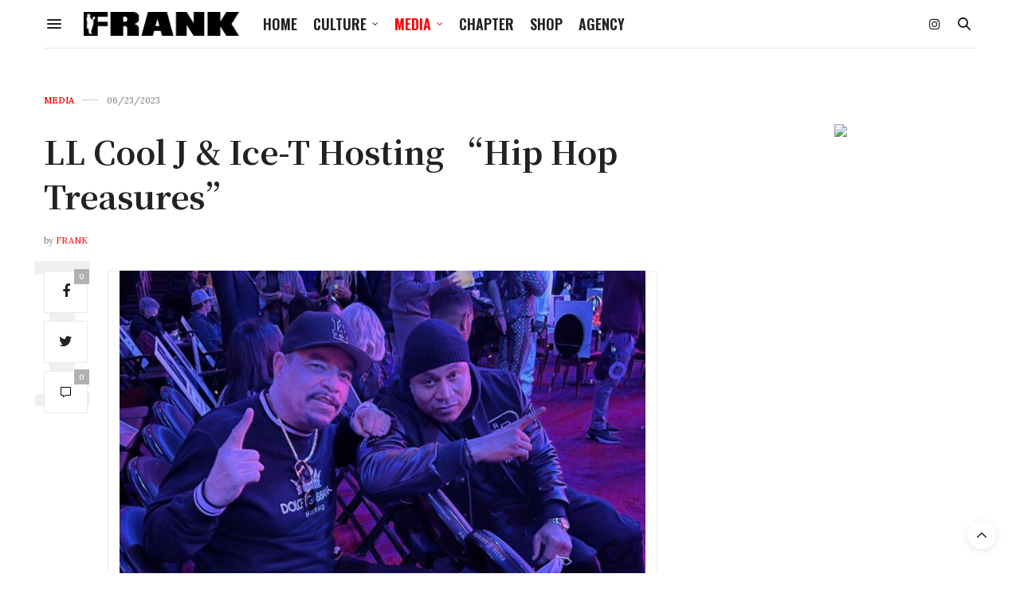

--- FILE ---
content_type: text/html; charset=UTF-8
request_url: https://frank151.com/ll-cool-j-ice-t-hosting-hip-hop-treasures/
body_size: 17859
content:
<!doctype html>
<html lang="en-US" prefix="og: http://ogp.me/ns# fb: http://ogp.me/ns/fb#">
<head>
<meta charset="UTF-8">
<meta name="viewport" content="width=device-width, initial-scale=1, maximum-scale=1, viewport-fit=cover">
<link rel="profile" href="https://gmpg.org/xfn/11">
<meta http-equiv="x-dns-prefetch-control" content="on">
<link rel="dns-prefetch" href="//fonts.googleapis.com" />
<link rel="dns-prefetch" href="//fonts.gstatic.com" />
<link rel="dns-prefetch" href="//0.gravatar.com/" />
<link rel="dns-prefetch" href="//2.gravatar.com/" />
<link rel="dns-prefetch" href="//1.gravatar.com/" /><meta name='robots' content='index, follow, max-image-preview:large, max-snippet:-1, max-video-preview:-1' />
<!-- This site is optimized with the Yoast SEO plugin v22.9 - https://yoast.com/wordpress/plugins/seo/ -->
<title>LL Cool J &amp; Ice-T Hosting “Hip Hop Treasures” - Frank151.com</title>
<link rel="canonical" href="https://frank151.com/ll-cool-j-ice-t-hosting-hip-hop-treasures/" />
<meta property="og:locale" content="en_US" />
<meta property="og:type" content="article" />
<meta property="og:title" content="LL Cool J &amp; Ice-T Hosting “Hip Hop Treasures” - Frank151.com" />
<meta property="og:description" content="In a groundbreaking new documentary series, hip-hop legends LL Cool J and Ice T take viewers on a thrilling journey through the history of the genre. Titled &#8220;Hip Hop Treasures,&#8221; the show follows LL Cool J and Ice T as they search for the most sought-after and iconic items in hip-hop culture. This unique partnership&hellip;" />
<meta property="og:url" content="https://frank151.com/ll-cool-j-ice-t-hosting-hip-hop-treasures/" />
<meta property="og:site_name" content="Frank151.com" />
<meta property="article:published_time" content="2023-06-23T16:00:18+00:00" />
<meta property="article:modified_time" content="2023-06-23T15:08:13+00:00" />
<meta property="og:image" content="https://frank151.com/wp-content/uploads/2023/06/ice-and-cool-j.jpg" />
<meta property="og:image:width" content="1125" />
<meta property="og:image:height" content="1323" />
<meta property="og:image:type" content="image/jpeg" />
<meta name="author" content="FRANK" />
<meta name="twitter:card" content="summary_large_image" />
<meta name="twitter:label1" content="Written by" />
<meta name="twitter:data1" content="FRANK" />
<meta name="twitter:label2" content="Est. reading time" />
<meta name="twitter:data2" content="3 minutes" />
<script type="application/ld+json" class="yoast-schema-graph">{"@context":"https://schema.org","@graph":[{"@type":"WebPage","@id":"https://frank151.com/ll-cool-j-ice-t-hosting-hip-hop-treasures/","url":"https://frank151.com/ll-cool-j-ice-t-hosting-hip-hop-treasures/","name":"LL Cool J & Ice-T Hosting “Hip Hop Treasures” - Frank151.com","isPartOf":{"@id":"https://frank151.com/#website"},"primaryImageOfPage":{"@id":"https://frank151.com/ll-cool-j-ice-t-hosting-hip-hop-treasures/#primaryimage"},"image":{"@id":"https://frank151.com/ll-cool-j-ice-t-hosting-hip-hop-treasures/#primaryimage"},"thumbnailUrl":"https://frank151.com/wp-content/uploads/2023/06/ice-and-cool-j.jpg","datePublished":"2023-06-23T16:00:18+00:00","dateModified":"2023-06-23T15:08:13+00:00","author":{"@id":"https://frank151.com/#/schema/person/18d99a0098f94db1a486d9a08b8399bd"},"breadcrumb":{"@id":"https://frank151.com/ll-cool-j-ice-t-hosting-hip-hop-treasures/#breadcrumb"},"inLanguage":"en-US","potentialAction":[{"@type":"ReadAction","target":["https://frank151.com/ll-cool-j-ice-t-hosting-hip-hop-treasures/"]}]},{"@type":"ImageObject","inLanguage":"en-US","@id":"https://frank151.com/ll-cool-j-ice-t-hosting-hip-hop-treasures/#primaryimage","url":"https://frank151.com/wp-content/uploads/2023/06/ice-and-cool-j.jpg","contentUrl":"https://frank151.com/wp-content/uploads/2023/06/ice-and-cool-j.jpg","width":1125,"height":1323},{"@type":"BreadcrumbList","@id":"https://frank151.com/ll-cool-j-ice-t-hosting-hip-hop-treasures/#breadcrumb","itemListElement":[{"@type":"ListItem","position":1,"name":"Home","item":"https://frank151.com/"},{"@type":"ListItem","position":2,"name":"LL Cool J &#038; Ice-T Hosting “Hip Hop Treasures”"}]},{"@type":"WebSite","@id":"https://frank151.com/#website","url":"https://frank151.com/","name":"Frank151.com","description":"","potentialAction":[{"@type":"SearchAction","target":{"@type":"EntryPoint","urlTemplate":"https://frank151.com/?s={search_term_string}"},"query-input":"required name=search_term_string"}],"inLanguage":"en-US"},{"@type":"Person","@id":"https://frank151.com/#/schema/person/18d99a0098f94db1a486d9a08b8399bd","name":"FRANK","image":{"@type":"ImageObject","inLanguage":"en-US","@id":"https://frank151.com/#/schema/person/image/","url":"https://secure.gravatar.com/avatar/8b36347be6aa962636197bb888fe7160?s=96&d=mm&r=g","contentUrl":"https://secure.gravatar.com/avatar/8b36347be6aa962636197bb888fe7160?s=96&d=mm&r=g","caption":"FRANK"},"url":"https://frank151.com/author/admin2/"}]}</script>
<!-- / Yoast SEO plugin. -->
<link rel='dns-prefetch' href='//cdn.plyr.io' />
<link rel='dns-prefetch' href='//fonts.googleapis.com' />
<link rel="alternate" type="application/rss+xml" title="Frank151.com &raquo; Feed" href="https://frank151.com/feed/" />
<link rel="alternate" type="application/rss+xml" title="Frank151.com &raquo; Comments Feed" href="https://frank151.com/comments/feed/" />
<link rel="preconnect" href="//fonts.gstatic.com/" crossorigin><link rel="alternate" type="application/rss+xml" title="Frank151.com &raquo; LL Cool J &#038; Ice-T Hosting “Hip Hop Treasures” Comments Feed" href="https://frank151.com/ll-cool-j-ice-t-hosting-hip-hop-treasures/feed/" />
<!-- This site uses the Google Analytics by MonsterInsights plugin v9.11.1 - Using Analytics tracking - https://www.monsterinsights.com/ -->
<script src="//www.googletagmanager.com/gtag/js?id=G-607TF5YVB1"  data-cfasync="false" data-wpfc-render="false" type="text/javascript" async></script>
<script data-cfasync="false" data-wpfc-render="false" type="text/javascript">
var mi_version = '9.11.1';
var mi_track_user = true;
var mi_no_track_reason = '';
var MonsterInsightsDefaultLocations = {"page_location":"https:\/\/frank151.com\/ll-cool-j-ice-t-hosting-hip-hop-treasures\/"};
if ( typeof MonsterInsightsPrivacyGuardFilter === 'function' ) {
var MonsterInsightsLocations = (typeof MonsterInsightsExcludeQuery === 'object') ? MonsterInsightsPrivacyGuardFilter( MonsterInsightsExcludeQuery ) : MonsterInsightsPrivacyGuardFilter( MonsterInsightsDefaultLocations );
} else {
var MonsterInsightsLocations = (typeof MonsterInsightsExcludeQuery === 'object') ? MonsterInsightsExcludeQuery : MonsterInsightsDefaultLocations;
}
var disableStrs = [
'ga-disable-G-607TF5YVB1',
];
/* Function to detect opted out users */
function __gtagTrackerIsOptedOut() {
for (var index = 0; index < disableStrs.length; index++) {
if (document.cookie.indexOf(disableStrs[index] + '=true') > -1) {
return true;
}
}
return false;
}
/* Disable tracking if the opt-out cookie exists. */
if (__gtagTrackerIsOptedOut()) {
for (var index = 0; index < disableStrs.length; index++) {
window[disableStrs[index]] = true;
}
}
/* Opt-out function */
function __gtagTrackerOptout() {
for (var index = 0; index < disableStrs.length; index++) {
document.cookie = disableStrs[index] + '=true; expires=Thu, 31 Dec 2099 23:59:59 UTC; path=/';
window[disableStrs[index]] = true;
}
}
if ('undefined' === typeof gaOptout) {
function gaOptout() {
__gtagTrackerOptout();
}
}
window.dataLayer = window.dataLayer || [];
window.MonsterInsightsDualTracker = {
helpers: {},
trackers: {},
};
if (mi_track_user) {
function __gtagDataLayer() {
dataLayer.push(arguments);
}
function __gtagTracker(type, name, parameters) {
if (!parameters) {
parameters = {};
}
if (parameters.send_to) {
__gtagDataLayer.apply(null, arguments);
return;
}
if (type === 'event') {
parameters.send_to = monsterinsights_frontend.v4_id;
var hookName = name;
if (typeof parameters['event_category'] !== 'undefined') {
hookName = parameters['event_category'] + ':' + name;
}
if (typeof MonsterInsightsDualTracker.trackers[hookName] !== 'undefined') {
MonsterInsightsDualTracker.trackers[hookName](parameters);
} else {
__gtagDataLayer('event', name, parameters);
}
} else {
__gtagDataLayer.apply(null, arguments);
}
}
__gtagTracker('js', new Date());
__gtagTracker('set', {
'developer_id.dZGIzZG': true,
});
if ( MonsterInsightsLocations.page_location ) {
__gtagTracker('set', MonsterInsightsLocations);
}
__gtagTracker('config', 'G-607TF5YVB1', {"forceSSL":"true","link_attribution":"true"} );
window.gtag = __gtagTracker;										(function () {
/* https://developers.google.com/analytics/devguides/collection/analyticsjs/ */
/* ga and __gaTracker compatibility shim. */
var noopfn = function () {
return null;
};
var newtracker = function () {
return new Tracker();
};
var Tracker = function () {
return null;
};
var p = Tracker.prototype;
p.get = noopfn;
p.set = noopfn;
p.send = function () {
var args = Array.prototype.slice.call(arguments);
args.unshift('send');
__gaTracker.apply(null, args);
};
var __gaTracker = function () {
var len = arguments.length;
if (len === 0) {
return;
}
var f = arguments[len - 1];
if (typeof f !== 'object' || f === null || typeof f.hitCallback !== 'function') {
if ('send' === arguments[0]) {
var hitConverted, hitObject = false, action;
if ('event' === arguments[1]) {
if ('undefined' !== typeof arguments[3]) {
hitObject = {
'eventAction': arguments[3],
'eventCategory': arguments[2],
'eventLabel': arguments[4],
'value': arguments[5] ? arguments[5] : 1,
}
}
}
if ('pageview' === arguments[1]) {
if ('undefined' !== typeof arguments[2]) {
hitObject = {
'eventAction': 'page_view',
'page_path': arguments[2],
}
}
}
if (typeof arguments[2] === 'object') {
hitObject = arguments[2];
}
if (typeof arguments[5] === 'object') {
Object.assign(hitObject, arguments[5]);
}
if ('undefined' !== typeof arguments[1].hitType) {
hitObject = arguments[1];
if ('pageview' === hitObject.hitType) {
hitObject.eventAction = 'page_view';
}
}
if (hitObject) {
action = 'timing' === arguments[1].hitType ? 'timing_complete' : hitObject.eventAction;
hitConverted = mapArgs(hitObject);
__gtagTracker('event', action, hitConverted);
}
}
return;
}
function mapArgs(args) {
var arg, hit = {};
var gaMap = {
'eventCategory': 'event_category',
'eventAction': 'event_action',
'eventLabel': 'event_label',
'eventValue': 'event_value',
'nonInteraction': 'non_interaction',
'timingCategory': 'event_category',
'timingVar': 'name',
'timingValue': 'value',
'timingLabel': 'event_label',
'page': 'page_path',
'location': 'page_location',
'title': 'page_title',
'referrer' : 'page_referrer',
};
for (arg in args) {
if (!(!args.hasOwnProperty(arg) || !gaMap.hasOwnProperty(arg))) {
hit[gaMap[arg]] = args[arg];
} else {
hit[arg] = args[arg];
}
}
return hit;
}
try {
f.hitCallback();
} catch (ex) {
}
};
__gaTracker.create = newtracker;
__gaTracker.getByName = newtracker;
__gaTracker.getAll = function () {
return [];
};
__gaTracker.remove = noopfn;
__gaTracker.loaded = true;
window['__gaTracker'] = __gaTracker;
})();
} else {
console.log("");
(function () {
function __gtagTracker() {
return null;
}
window['__gtagTracker'] = __gtagTracker;
window['gtag'] = __gtagTracker;
})();
}
</script>
<!-- / Google Analytics by MonsterInsights -->
<!-- <link rel='stylesheet' id='sbi_styles-css' href='https://frank151.com/wp-content/plugins/instagram-feed/css/sbi-styles.min.css?ver=6.2.7' media='all' /> -->
<!-- <link rel='stylesheet' id='wp-block-library-css' href='https://frank151.com/wp-includes/css/dist/block-library/style.min.css?ver=6.4.7' media='all' /> -->
<link rel="stylesheet" type="text/css" href="//frank151.com/wp-content/cache/wpfc-minified/2c9zkpsv/fjppk.css" media="all"/>
<style id='classic-theme-styles-inline-css' type='text/css'>
/*! This file is auto-generated */
.wp-block-button__link{color:#fff;background-color:#32373c;border-radius:9999px;box-shadow:none;text-decoration:none;padding:calc(.667em + 2px) calc(1.333em + 2px);font-size:1.125em}.wp-block-file__button{background:#32373c;color:#fff;text-decoration:none}
</style>
<style id='global-styles-inline-css' type='text/css'>
body{--wp--preset--color--black: #000000;--wp--preset--color--cyan-bluish-gray: #abb8c3;--wp--preset--color--white: #ffffff;--wp--preset--color--pale-pink: #f78da7;--wp--preset--color--vivid-red: #cf2e2e;--wp--preset--color--luminous-vivid-orange: #ff6900;--wp--preset--color--luminous-vivid-amber: #fcb900;--wp--preset--color--light-green-cyan: #7bdcb5;--wp--preset--color--vivid-green-cyan: #00d084;--wp--preset--color--pale-cyan-blue: #8ed1fc;--wp--preset--color--vivid-cyan-blue: #0693e3;--wp--preset--color--vivid-purple: #9b51e0;--wp--preset--color--thb-accent: #ef2673;--wp--preset--gradient--vivid-cyan-blue-to-vivid-purple: linear-gradient(135deg,rgba(6,147,227,1) 0%,rgb(155,81,224) 100%);--wp--preset--gradient--light-green-cyan-to-vivid-green-cyan: linear-gradient(135deg,rgb(122,220,180) 0%,rgb(0,208,130) 100%);--wp--preset--gradient--luminous-vivid-amber-to-luminous-vivid-orange: linear-gradient(135deg,rgba(252,185,0,1) 0%,rgba(255,105,0,1) 100%);--wp--preset--gradient--luminous-vivid-orange-to-vivid-red: linear-gradient(135deg,rgba(255,105,0,1) 0%,rgb(207,46,46) 100%);--wp--preset--gradient--very-light-gray-to-cyan-bluish-gray: linear-gradient(135deg,rgb(238,238,238) 0%,rgb(169,184,195) 100%);--wp--preset--gradient--cool-to-warm-spectrum: linear-gradient(135deg,rgb(74,234,220) 0%,rgb(151,120,209) 20%,rgb(207,42,186) 40%,rgb(238,44,130) 60%,rgb(251,105,98) 80%,rgb(254,248,76) 100%);--wp--preset--gradient--blush-light-purple: linear-gradient(135deg,rgb(255,206,236) 0%,rgb(152,150,240) 100%);--wp--preset--gradient--blush-bordeaux: linear-gradient(135deg,rgb(254,205,165) 0%,rgb(254,45,45) 50%,rgb(107,0,62) 100%);--wp--preset--gradient--luminous-dusk: linear-gradient(135deg,rgb(255,203,112) 0%,rgb(199,81,192) 50%,rgb(65,88,208) 100%);--wp--preset--gradient--pale-ocean: linear-gradient(135deg,rgb(255,245,203) 0%,rgb(182,227,212) 50%,rgb(51,167,181) 100%);--wp--preset--gradient--electric-grass: linear-gradient(135deg,rgb(202,248,128) 0%,rgb(113,206,126) 100%);--wp--preset--gradient--midnight: linear-gradient(135deg,rgb(2,3,129) 0%,rgb(40,116,252) 100%);--wp--preset--font-size--small: 13px;--wp--preset--font-size--medium: 20px;--wp--preset--font-size--large: 36px;--wp--preset--font-size--x-large: 42px;--wp--preset--spacing--20: 0.44rem;--wp--preset--spacing--30: 0.67rem;--wp--preset--spacing--40: 1rem;--wp--preset--spacing--50: 1.5rem;--wp--preset--spacing--60: 2.25rem;--wp--preset--spacing--70: 3.38rem;--wp--preset--spacing--80: 5.06rem;--wp--preset--shadow--natural: 6px 6px 9px rgba(0, 0, 0, 0.2);--wp--preset--shadow--deep: 12px 12px 50px rgba(0, 0, 0, 0.4);--wp--preset--shadow--sharp: 6px 6px 0px rgba(0, 0, 0, 0.2);--wp--preset--shadow--outlined: 6px 6px 0px -3px rgba(255, 255, 255, 1), 6px 6px rgba(0, 0, 0, 1);--wp--preset--shadow--crisp: 6px 6px 0px rgba(0, 0, 0, 1);}:where(.is-layout-flex){gap: 0.5em;}:where(.is-layout-grid){gap: 0.5em;}body .is-layout-flow > .alignleft{float: left;margin-inline-start: 0;margin-inline-end: 2em;}body .is-layout-flow > .alignright{float: right;margin-inline-start: 2em;margin-inline-end: 0;}body .is-layout-flow > .aligncenter{margin-left: auto !important;margin-right: auto !important;}body .is-layout-constrained > .alignleft{float: left;margin-inline-start: 0;margin-inline-end: 2em;}body .is-layout-constrained > .alignright{float: right;margin-inline-start: 2em;margin-inline-end: 0;}body .is-layout-constrained > .aligncenter{margin-left: auto !important;margin-right: auto !important;}body .is-layout-constrained > :where(:not(.alignleft):not(.alignright):not(.alignfull)){max-width: var(--wp--style--global--content-size);margin-left: auto !important;margin-right: auto !important;}body .is-layout-constrained > .alignwide{max-width: var(--wp--style--global--wide-size);}body .is-layout-flex{display: flex;}body .is-layout-flex{flex-wrap: wrap;align-items: center;}body .is-layout-flex > *{margin: 0;}body .is-layout-grid{display: grid;}body .is-layout-grid > *{margin: 0;}:where(.wp-block-columns.is-layout-flex){gap: 2em;}:where(.wp-block-columns.is-layout-grid){gap: 2em;}:where(.wp-block-post-template.is-layout-flex){gap: 1.25em;}:where(.wp-block-post-template.is-layout-grid){gap: 1.25em;}.has-black-color{color: var(--wp--preset--color--black) !important;}.has-cyan-bluish-gray-color{color: var(--wp--preset--color--cyan-bluish-gray) !important;}.has-white-color{color: var(--wp--preset--color--white) !important;}.has-pale-pink-color{color: var(--wp--preset--color--pale-pink) !important;}.has-vivid-red-color{color: var(--wp--preset--color--vivid-red) !important;}.has-luminous-vivid-orange-color{color: var(--wp--preset--color--luminous-vivid-orange) !important;}.has-luminous-vivid-amber-color{color: var(--wp--preset--color--luminous-vivid-amber) !important;}.has-light-green-cyan-color{color: var(--wp--preset--color--light-green-cyan) !important;}.has-vivid-green-cyan-color{color: var(--wp--preset--color--vivid-green-cyan) !important;}.has-pale-cyan-blue-color{color: var(--wp--preset--color--pale-cyan-blue) !important;}.has-vivid-cyan-blue-color{color: var(--wp--preset--color--vivid-cyan-blue) !important;}.has-vivid-purple-color{color: var(--wp--preset--color--vivid-purple) !important;}.has-black-background-color{background-color: var(--wp--preset--color--black) !important;}.has-cyan-bluish-gray-background-color{background-color: var(--wp--preset--color--cyan-bluish-gray) !important;}.has-white-background-color{background-color: var(--wp--preset--color--white) !important;}.has-pale-pink-background-color{background-color: var(--wp--preset--color--pale-pink) !important;}.has-vivid-red-background-color{background-color: var(--wp--preset--color--vivid-red) !important;}.has-luminous-vivid-orange-background-color{background-color: var(--wp--preset--color--luminous-vivid-orange) !important;}.has-luminous-vivid-amber-background-color{background-color: var(--wp--preset--color--luminous-vivid-amber) !important;}.has-light-green-cyan-background-color{background-color: var(--wp--preset--color--light-green-cyan) !important;}.has-vivid-green-cyan-background-color{background-color: var(--wp--preset--color--vivid-green-cyan) !important;}.has-pale-cyan-blue-background-color{background-color: var(--wp--preset--color--pale-cyan-blue) !important;}.has-vivid-cyan-blue-background-color{background-color: var(--wp--preset--color--vivid-cyan-blue) !important;}.has-vivid-purple-background-color{background-color: var(--wp--preset--color--vivid-purple) !important;}.has-black-border-color{border-color: var(--wp--preset--color--black) !important;}.has-cyan-bluish-gray-border-color{border-color: var(--wp--preset--color--cyan-bluish-gray) !important;}.has-white-border-color{border-color: var(--wp--preset--color--white) !important;}.has-pale-pink-border-color{border-color: var(--wp--preset--color--pale-pink) !important;}.has-vivid-red-border-color{border-color: var(--wp--preset--color--vivid-red) !important;}.has-luminous-vivid-orange-border-color{border-color: var(--wp--preset--color--luminous-vivid-orange) !important;}.has-luminous-vivid-amber-border-color{border-color: var(--wp--preset--color--luminous-vivid-amber) !important;}.has-light-green-cyan-border-color{border-color: var(--wp--preset--color--light-green-cyan) !important;}.has-vivid-green-cyan-border-color{border-color: var(--wp--preset--color--vivid-green-cyan) !important;}.has-pale-cyan-blue-border-color{border-color: var(--wp--preset--color--pale-cyan-blue) !important;}.has-vivid-cyan-blue-border-color{border-color: var(--wp--preset--color--vivid-cyan-blue) !important;}.has-vivid-purple-border-color{border-color: var(--wp--preset--color--vivid-purple) !important;}.has-vivid-cyan-blue-to-vivid-purple-gradient-background{background: var(--wp--preset--gradient--vivid-cyan-blue-to-vivid-purple) !important;}.has-light-green-cyan-to-vivid-green-cyan-gradient-background{background: var(--wp--preset--gradient--light-green-cyan-to-vivid-green-cyan) !important;}.has-luminous-vivid-amber-to-luminous-vivid-orange-gradient-background{background: var(--wp--preset--gradient--luminous-vivid-amber-to-luminous-vivid-orange) !important;}.has-luminous-vivid-orange-to-vivid-red-gradient-background{background: var(--wp--preset--gradient--luminous-vivid-orange-to-vivid-red) !important;}.has-very-light-gray-to-cyan-bluish-gray-gradient-background{background: var(--wp--preset--gradient--very-light-gray-to-cyan-bluish-gray) !important;}.has-cool-to-warm-spectrum-gradient-background{background: var(--wp--preset--gradient--cool-to-warm-spectrum) !important;}.has-blush-light-purple-gradient-background{background: var(--wp--preset--gradient--blush-light-purple) !important;}.has-blush-bordeaux-gradient-background{background: var(--wp--preset--gradient--blush-bordeaux) !important;}.has-luminous-dusk-gradient-background{background: var(--wp--preset--gradient--luminous-dusk) !important;}.has-pale-ocean-gradient-background{background: var(--wp--preset--gradient--pale-ocean) !important;}.has-electric-grass-gradient-background{background: var(--wp--preset--gradient--electric-grass) !important;}.has-midnight-gradient-background{background: var(--wp--preset--gradient--midnight) !important;}.has-small-font-size{font-size: var(--wp--preset--font-size--small) !important;}.has-medium-font-size{font-size: var(--wp--preset--font-size--medium) !important;}.has-large-font-size{font-size: var(--wp--preset--font-size--large) !important;}.has-x-large-font-size{font-size: var(--wp--preset--font-size--x-large) !important;}
.wp-block-navigation a:where(:not(.wp-element-button)){color: inherit;}
:where(.wp-block-post-template.is-layout-flex){gap: 1.25em;}:where(.wp-block-post-template.is-layout-grid){gap: 1.25em;}
:where(.wp-block-columns.is-layout-flex){gap: 2em;}:where(.wp-block-columns.is-layout-grid){gap: 2em;}
.wp-block-pullquote{font-size: 1.5em;line-height: 1.6;}
</style>
<!-- <link rel='stylesheet' id='ppress-frontend-css' href='https://frank151.com/wp-content/plugins/wp-user-avatar/assets/css/frontend.min.css?ver=4.14.2' media='all' /> -->
<!-- <link rel='stylesheet' id='ppress-flatpickr-css' href='https://frank151.com/wp-content/plugins/wp-user-avatar/assets/flatpickr/flatpickr.min.css?ver=4.14.2' media='all' /> -->
<!-- <link rel='stylesheet' id='ppress-select2-css' href='https://frank151.com/wp-content/plugins/wp-user-avatar/assets/select2/select2.min.css?ver=6.4.7' media='all' /> -->
<!-- <link rel='stylesheet' id='thb-fa-css' href='https://frank151.com/wp-content/themes/thevoux-wp/assets/css/font-awesome.min.css?ver=4.7.0' media='all' /> -->
<!-- <link rel='stylesheet' id='thb-app-css' href='https://frank151.com/wp-content/themes/thevoux-wp/assets/css/app.css?ver=6.8.6' media='all' /> -->
<link rel="stylesheet" type="text/css" href="//frank151.com/wp-content/cache/wpfc-minified/q6ly4g0s/fjppk.css" media="all"/>
<style id='thb-app-inline-css' type='text/css'>
body {font-family:Lora, 'BlinkMacSystemFont', -apple-system, 'Roboto', 'Lucida Sans';}@media only screen and (max-width:40.063em) {.header .logo .logoimg {max-height:20px;}.header .logo .logoimg[src$=".svg"] {max-height:100%;height:20px;}}@media only screen and (min-width:40.063em) {.header .logo .logoimg {max-height:30px;}.header .logo .logoimg[src$=".svg"] {max-height:100%;height:30px;}}.header.fixed .logo .logoimg {max-height:20px;}.header.fixed .logo .logoimg[src$=".svg"] {max-height:100%;height:20px;}#mobile-menu .logoimg {max-height:20px;}#mobile-menu .logoimg[src$=".svg"] {max-height:100%;height:20px;}h1, h2, h3, h4, h5, h6, .mont, .wpcf7-response-output, label, .select-wrapper select, .wp-caption .wp-caption-text, .smalltitle, .toggle .title, q, blockquote p, cite, table tr th, table tr td, #footer.style3 .menu, #footer.style2 .menu, #footer.style4 .menu, .product-title, .social_bar, .widget.widget_socialcounter ul.style2 li {font-family:Roboto, 'BlinkMacSystemFont', -apple-system, 'Roboto', 'Lucida Sans';}input[type="submit"],.button,.btn,.thb-text-button {font-family:Roboto, 'BlinkMacSystemFont', -apple-system, 'Roboto', 'Lucida Sans';}em {}h1,.h1 {font-family:Noto Serif SC, 'BlinkMacSystemFont', -apple-system, 'Roboto', 'Lucida Sans';font-weight:700;font-size:40px;line-height:1.4em !important;}h2 {}h3 {}h4 {}h5 {}h6 {}.post .post-content p a { color:#fe0000 !important; }.post .post-content p a:hover { color:#000000 !important; }.full-menu-container .full-menu > li > a:hover { color:#fe0000 !important; }.full-menu-container.light-menu-color .full-menu > li > a:hover { color:#fe0000 !important; }#footer .widget a { color:#737373 !important; }#footer .widget a:hover { color:#ffffff !important; }#footer.dark .widget a { color:#737373 !important; }#footer.dark .widget a:hover { color:#ffffff !important; }#footer .widget > strong span {color:#737373 !important;}.header.fixed .header_top .progress {background:#000000;}#footer p,#footer.dark p {color:#737373;}.full-menu-container .full-menu > li > a,#footer.style2 .menu,#footer.style3 .menu,#footer.style4 .menu,#footer.style5 .menu {font-family:Oswald, 'BlinkMacSystemFont', -apple-system, 'Roboto', 'Lucida Sans';font-size:18px;}.subheader-menu>li>a {font-family:Oswald, 'BlinkMacSystemFont', -apple-system, 'Roboto', 'Lucida Sans';font-size:18px;}.full-menu-container .full-menu > li > a,#footer.style2 .menu,#footer.style3 .menu,#footer.style4 .menu,#footer.style5 .menu {font-family:Oswald, 'BlinkMacSystemFont', -apple-system, 'Roboto', 'Lucida Sans';font-size:18px;}.thb-mobile-menu>li>a,.thb-mobile-menu-secondary li a {font-family:Oswald, 'BlinkMacSystemFont', -apple-system, 'Roboto', 'Lucida Sans';font-size:18px;}.thb-mobile-menu .sub-menu li a {font-family:Oswald, 'BlinkMacSystemFont', -apple-system, 'Roboto', 'Lucida Sans';font-size:18px;}.post .post-title h1 {}.post-links,.thb-post-top,.post-meta,.post-author,.post-title-bullets li button span {}.post-detail .post-content:before {}.social_bar ul li a {}#footer.style2 .menu,#footer.style3 .menu,#footer.style4 .menu,#footer.style5 .menu {font-family:Oswald, 'BlinkMacSystemFont', -apple-system, 'Roboto', 'Lucida Sans';font-size:18px;}#footer.style1,#footer.style2,#footer.style3,#footer.style4 {padding-top:20px;padding-bottom:20px;;}#footer.style2 .logolink img,#footer.style3 .logolink img {max-height:20px;}.post-detail-style2-row .post-detail .post-title-container,.sidebar .sidebar_inner {background-color:#ffffff}
</style>
<link rel='stylesheet' id='thb-style-css' href='https://frank151.com/wp-content/themes/thevoux-wp/style.css?ver=6.8.6' media='all' />
<link rel='stylesheet' id='thb-google-fonts-css' href='https://fonts.googleapis.com/css?family=Lora%3A400%2C500%2C600%2C700%2C400i%2C500i%2C600i%2C700i%7CRoboto%3A100%2C100i%2C300%2C300i%2C400%2C400i%2C500%2C500i%2C700%2C700i%2C900%2C900i%7COswald%3A200%2C300%2C400%2C500%2C600%2C700%7CNoto+Serif+SC%3A200%2C300%2C400%2C500%2C600%2C700%2C900&#038;subset=latin&#038;display=swap&#038;ver=6.8.6' media='all' />
<script src='//frank151.com/wp-content/cache/wpfc-minified/99l45m93/fjppk.js' type="text/javascript"></script>
<!-- <script type="text/javascript" src="https://frank151.com/wp-content/plugins/google-analytics-for-wordpress/assets/js/frontend-gtag.min.js?ver=9.11.1" id="monsterinsights-frontend-script-js" async="async" data-wp-strategy="async"></script> -->
<script data-cfasync="false" data-wpfc-render="false" type="text/javascript" id='monsterinsights-frontend-script-js-extra'>/* <![CDATA[ */
var monsterinsights_frontend = {"js_events_tracking":"true","download_extensions":"doc,pdf,ppt,zip,xls,docx,pptx,xlsx","inbound_paths":"[{\"path\":\"\\\/go\\\/\",\"label\":\"affiliate\"},{\"path\":\"\\\/recommend\\\/\",\"label\":\"affiliate\"}]","home_url":"https:\/\/frank151.com","hash_tracking":"false","v4_id":"G-607TF5YVB1"};/* ]]> */
</script>
<script src='//frank151.com/wp-content/cache/wpfc-minified/2zqaopfa/fjppk.js' type="text/javascript"></script>
<!-- <script type="text/javascript" src="https://frank151.com/wp-includes/js/jquery/jquery.min.js?ver=3.7.1" id="jquery-core-js"></script> -->
<!-- <script type="text/javascript" src="https://frank151.com/wp-includes/js/jquery/jquery-migrate.min.js?ver=3.4.1" id="jquery-migrate-js"></script> -->
<!-- <script type="text/javascript" src="https://frank151.com/wp-content/plugins/wp-user-avatar/assets/flatpickr/flatpickr.min.js?ver=4.14.2" id="ppress-flatpickr-js"></script> -->
<!-- <script type="text/javascript" src="https://frank151.com/wp-content/plugins/wp-user-avatar/assets/select2/select2.min.js?ver=4.14.2" id="ppress-select2-js"></script> -->
<script></script><link rel="https://api.w.org/" href="https://frank151.com/wp-json/" /><link rel="alternate" type="application/json" href="https://frank151.com/wp-json/wp/v2/posts/8448" /><link rel="EditURI" type="application/rsd+xml" title="RSD" href="https://frank151.com/xmlrpc.php?rsd" />
<meta name="generator" content="WordPress 6.4.7" />
<link rel='shortlink' href='https://frank151.com/?p=8448' />
<link rel="alternate" type="application/json+oembed" href="https://frank151.com/wp-json/oembed/1.0/embed?url=https%3A%2F%2Ffrank151.com%2Fll-cool-j-ice-t-hosting-hip-hop-treasures%2F" />
<link rel="alternate" type="text/xml+oembed" href="https://frank151.com/wp-json/oembed/1.0/embed?url=https%3A%2F%2Ffrank151.com%2Fll-cool-j-ice-t-hosting-hip-hop-treasures%2F&#038;format=xml" />
<meta property="og:title" content="LL Cool J &#038; Ice-T Hosting “Hip Hop Treasures”" />
<meta property="og:type" content="article" />
<meta property="og:description" content="In a groundbreaking new documentary series, hip-hop legends LL Cool J and Ice T take viewers on a thrilling journey through the history of the genre. Titled &quot;Hip Hop Treasures,&quot; the show follows LL Cool J and Ice T as they search for the most sought-after and iconic items in hip-hop culture. This unique partnership…" />
<meta property="og:image" content="https://frank151.com/wp-content/uploads/2023/06/ice-and-cool-j-1125x630.jpg" />
<meta property="og:url" content="https://frank151.com/ll-cool-j-ice-t-hosting-hip-hop-treasures/" />
<meta property="og:site_name" content="Frank151.com"/>
<link rel="pingback" href="https://frank151.com/xmlrpc.php"><style type="text/css">.recentcomments a{display:inline !important;padding:0 !important;margin:0 !important;}</style><meta name="generator" content="Powered by WPBakery Page Builder - drag and drop page builder for WordPress."/>
<link rel="icon" href="https://frank151.com/wp-content/uploads/2019/04/favicon.ico" sizes="32x32" />
<link rel="icon" href="https://frank151.com/wp-content/uploads/2019/04/favicon.ico" sizes="192x192" />
<link rel="apple-touch-icon" href="https://frank151.com/wp-content/uploads/2019/04/favicon.ico" />
<meta name="msapplication-TileImage" content="https://frank151.com/wp-content/uploads/2019/04/favicon.ico" />
<style type="text/css" id="wp-custom-css">
a{
color: #fe0000;
}
.header.style2 .logo .logoimg{
max-height: 30px;
}
.header.fixed .progress{
background-color: #000000;
}
.plyr--full-ui input[type=range]{
color: #fe0000;
}
.post-detail .post-detail-gallery .gallery-link:hover {
background: #fe0000;
}
.post .thb-post-top .post-meta a{
color: #fe0000;
}
#alink
{
color:#222 !important;
text-decoration:none;
}
.post-detail .article-tags a{
color: #fe0000;
}
.sidebar .sidebar_inner{
padding: 0;
}
.plyr--video .plyr__control.plyr__tab-focus, .plyr--video .plyr__control:hover, .plyr--video .plyr__control[aria-expanded=true] {
background: #fe0000;
}
.plyr__control--overlaid{
background: rgba(254, 0, 0, 0.8);
}
.not-found p {
color: #fe0000;
}
.btn:hover, .btn:focus:hover, .button:hover, input[type=submit]:hover {
background: #fe0000;
}
.current-menu-item > a, .current-category-parent > a, .current-post-ancestor > a{
color: #fe0000 !important;
}
.category_title.style3{
height: 14px;
border-bottom: 2px solid #111;
}
.category_title.style3 h2{
font-size: 28px
}
/* Form newsletter*/
.newsletter-form p{
font-size: 15px;
line-height: 24px;
font-weight: 300;
font-family: 'Roboto', 'Lucida Sans';
}
.newsletter-form input{
display: block;
width: 100%;
}
/* For home small posts after footer*/
.post-carousel-style5 .slick-track{
padding: 5px 0;
align-items: center;
display: flex;
}
.post-carousel-style5 .post.featured-style-carousel{
padding-right: 20px;
align-items: center
}
.post-carousel-style5 .post.featured-style-carousel .post-gallery{
margin-right:10px;
display: block;
width: 50px;
height: 50px;
position: relative;
overflow: hidden;
}
.post.featured-style-carousel .post-galleryimg{
height: 50px;
object-fit: cover;
object-position: center top;
}
.post.style13 .post-gallery img{
object-position: center top;
}
/* For HOMEPAGE slider*/
.home-slider-ad{
width: 100%;
height: 400px;
position: relative;
overflow: hidden;
}
.home-slider-ad img{
width: 100%;
height: 400px;
object-fit: cover;
object-position: center 
}
/* For HOMEPAGE blocks*/
.post.style7 .post-gallery{
display: block;
height: 180px;
position: relative;
overflow: hidden;
}
.post.style7 .post-title h2{
font-size: 18px;
line-height: 28px;
font-weight: 700;
margin-bottom: 10px;
}
.post .post-content.small p{
font-size: 15px;
line-height: 24px;
font-weight: 300;
font-family: 'Roboto',Arial,sans-serif;
}
.post.style7 .post-gallery img{
min-width: 0;
height: 180px;
object-fit: cover;
object-position: center top;
border: 1px solid #E5E5E5;
}
/* ------------------------*/
/* For category ui cards*/
.post.style3 .post-gallery{
display: block;
height: 220px;
position: relative;
overflow: hidden;
}
.post.style3 .post-title h3{
font-size: 22px;
line-height: 32px;
font-weight: 700;
margin-bottom: 10px;
}
.post.style3 .post-content p{
font-size: 15px;
line-height: 24px;
font-weight: 300;
font-family: 'Roboto',Arial,sans-serif;
}
.post.style3 .post-gallery img{
min-width: 0;
height: 220px;
object-fit: cover;
object-position: center top;
border: 1px solid #E5E5E5;
}
/* ------------------------*/
.thb-mobile-menu li a.active{
color: #FE0000;
}
.thb-mobile-menu li a:hover{
color: #FE0000;
}
.sub-menu{
font-family: 'Oswald', 'BlinkMacSystemFont', -apple-system, 'Roboto', 'Lucida Sans';
}
.full-menu-container .full-menu>li.menu-item-has-children .sub-menu:not(.thb_mega_menu){
padding: 20px;
}
.full-menu-container .full-menu>li.menu-item-has-children .sub-menu:not(.thb_mega_menu) li a{
font-size: 16px;
}
.full-menu-container .full-menu>li.menu-item-has-children .sub-menu:not(.thb_mega_menu) li a:hover{
color: #FE0000;
}
#subfooter{
padding: 20px 0;
}
#subfooter p{
margin-bottom: 0;
font-size: 14px;
font-family: 'Roboto', 'Lucida Sans';
color: #737373;
}
#footer.style3.dark .menu a{
color: #737373;
}
#footer.style3.dark .menu a:hover{
color: #ffffff;
}
/* Title for category*/
#category-title{
padding: 15px 0;
margin-bottom: 20px;
background-color: #111;
background-image: none;
}
#category-title h1{
font-family: 'Roboto', 'Lucida Sans';
font-size: 30px;
font-weight: 700;
letter-spacing: 2px;
}
.title-block{
margin-bottom: 20px !important;
}
.title-block .category_title.style3{
margin-bottom: 15px;
}
.title-block a:hover{
color: #fe0000;
}
.title-block__ad{
display: inline-block;
color: #767676;
font-family: 'Roboto', 'Lucida Sans';
font-size: 12px;
}
.mfp-wrap:not(.post-gallery-lightbox) .mfp-close{
position: absolute;
width: 100%;
height: 100%;
cursor: zoom-out;
}
.blog_nav{
margin-top: 30px;
display: flex;
justify-content: space-between;
width: 100%;
}
.blog_nav .next, .blog_nav .prev{
float: none;
}
.footer-block{
padding-bottom: 20px;
margin-top: 30px;
display: block;
text-align: center;
margin-left: auto;
margin-right: auto;
}
.footer-block img{
width: 130px;
display: block;
margin: 0 auto;
}
.footer-block__design{
display: block;
margin-top: 5px;
font-size: 14px;
font-family: 'Roboto', 'Lucida Sans';
color: #737373;
}
/* Green version
body{
background-image: url('http://frank151.com/wp-content/uploads/2019/05/cannabis-bg.jpg');
}
.row{
background-color: rgba(255,255,255,0.65);
}
#category-title{
background-color: #508B4A;
background-image:none !important;
}
#footer .row, #subfooter .row, #category-title .row{
background-color: transparent;
}
.category_title h2 a, a, .post .post-title a{
color: #508B4A;
}
.category_title.style3{
border-bottom: 2px solid #508B4A;
}
.plyr--full-ui input[type=range]{
color: #508B4A;
}
.post-detail .post-detail-gallery .gallery-link:hover {
background: #508B4A;
}
.post-detail .article-tags a{
color: #508B4A;
}
.plyr--video .plyr__control.plyr__tab-focus, .plyr--video .plyr__control:hover, .plyr--video .plyr__control[aria-expanded=true] {
background: #508B4A;
}
.plyr__control--overlaid{
background: #508B4A;
}
.not-found p {
color: #508B4A;
}
.btn:hover, .btn:focus:hover, .button:hover, input[type=submit]:hover {
background: #508B4A;
}
.current-menu-item > a, .current-category-parent > a, .current-post-ancestor > a{
color: #508B4A !important;
}
.thb-mobile-menu li a.active{
color: #508B4A;
}
.thb-mobile-menu li a:hover{
color: #508B4A;
}
.full-menu-container .full-menu>li.menu-item-has-children .sub-menu:not(.thb_mega_menu) li a:hover{
color: #508B4A;
}
.header.style2 .logo .full-menu-container .full-menu>li>a:hover{
color: #508B4A;
}
.widget.style6>strong span, .btn, .btn:focus, .button, input[type=submit]{
background-color: #508B4A;
}*/		</style>
<noscript><style> .wpb_animate_when_almost_visible { opacity: 1; }</style></noscript>
<!-- START - Open Graph and Twitter Card Tags 3.3.2 -->
<!-- Facebook Open Graph -->
<meta property="og:locale" content="en_US"/>
<meta property="og:site_name" content="Frank151.com"/>
<meta property="og:title" content="LL Cool J &amp; Ice-T Hosting “Hip Hop Treasures” - Frank151.com"/>
<meta property="og:url" content="https://frank151.com/ll-cool-j-ice-t-hosting-hip-hop-treasures/"/>
<meta property="og:type" content="article"/>
<meta property="og:description" content="In a groundbreaking new documentary series, hip-hop legends LL Cool J and Ice T take viewers on a thrilling journey through the history of the genre. Titled &quot;Hip Hop Treasures,&quot; the show follows LL Cool J and Ice T as they search for the most sought-after and iconic items in hip-hop culture. This un"/>
<meta property="og:image" content="https://frank151.com/wp-content/uploads/2023/06/ice-and-cool-j.jpg"/>
<meta property="og:image:url" content="https://frank151.com/wp-content/uploads/2023/06/ice-and-cool-j.jpg"/>
<meta property="og:image:secure_url" content="https://frank151.com/wp-content/uploads/2023/06/ice-and-cool-j.jpg"/>
<meta property="article:published_time" content="2023-06-23T12:00:18-04:00"/>
<meta property="article:modified_time" content="2023-06-23T11:08:13-04:00" />
<meta property="og:updated_time" content="2023-06-23T11:08:13-04:00" />
<meta property="article:section" content="MEDIA"/>
<!-- Google+ / Schema.org -->
<meta itemprop="name" content="LL Cool J &amp; Ice-T Hosting “Hip Hop Treasures” - Frank151.com"/>
<meta itemprop="headline" content="LL Cool J &amp; Ice-T Hosting “Hip Hop Treasures” - Frank151.com"/>
<meta itemprop="description" content="In a groundbreaking new documentary series, hip-hop legends LL Cool J and Ice T take viewers on a thrilling journey through the history of the genre. Titled &quot;Hip Hop Treasures,&quot; the show follows LL Cool J and Ice T as they search for the most sought-after and iconic items in hip-hop culture. This un"/>
<meta itemprop="image" content="https://frank151.com/wp-content/uploads/2023/06/ice-and-cool-j.jpg"/>
<meta itemprop="datePublished" content="2023-06-23"/>
<meta itemprop="dateModified" content="2023-06-23T11:08:13-04:00" />
<meta itemprop="author" content="FRANK"/>
<!--<meta itemprop="publisher" content="Frank151.com"/>--> <!-- To solve: The attribute publisher.itemtype has an invalid value -->
<!-- Twitter Cards -->
<meta name="twitter:title" content="LL Cool J &amp; Ice-T Hosting “Hip Hop Treasures” - Frank151.com"/>
<meta name="twitter:url" content="https://frank151.com/ll-cool-j-ice-t-hosting-hip-hop-treasures/"/>
<meta name="twitter:description" content="In a groundbreaking new documentary series, hip-hop legends LL Cool J and Ice T take viewers on a thrilling journey through the history of the genre. Titled &quot;Hip Hop Treasures,&quot; the show follows LL Cool J and Ice T as they search for the most sought-after and iconic items in hip-hop culture. This un"/>
<meta name="twitter:image" content="https://frank151.com/wp-content/uploads/2023/06/ice-and-cool-j.jpg"/>
<meta name="twitter:card" content="summary_large_image"/>
<!-- SEO -->
<!-- Misc. tags -->
<!-- is_singular | yoast_seo -->
<!-- END - Open Graph and Twitter Card Tags 3.3.2 -->
<style id="wpforms-css-vars-root">
:root {
--wpforms-field-border-radius: 3px;
--wpforms-field-background-color: #ffffff;
--wpforms-field-border-color: rgba( 0, 0, 0, 0.25 );
--wpforms-field-text-color: rgba( 0, 0, 0, 0.7 );
--wpforms-label-color: rgba( 0, 0, 0, 0.85 );
--wpforms-label-sublabel-color: rgba( 0, 0, 0, 0.55 );
--wpforms-label-error-color: #d63637;
--wpforms-button-border-radius: 3px;
--wpforms-button-background-color: #066aab;
--wpforms-button-text-color: #ffffff;
--wpforms-field-size-input-height: 43px;
--wpforms-field-size-input-spacing: 15px;
--wpforms-field-size-font-size: 16px;
--wpforms-field-size-line-height: 19px;
--wpforms-field-size-padding-h: 14px;
--wpforms-field-size-checkbox-size: 16px;
--wpforms-field-size-sublabel-spacing: 5px;
--wpforms-field-size-icon-size: 1;
--wpforms-label-size-font-size: 16px;
--wpforms-label-size-line-height: 19px;
--wpforms-label-size-sublabel-font-size: 14px;
--wpforms-label-size-sublabel-line-height: 17px;
--wpforms-button-size-font-size: 17px;
--wpforms-button-size-height: 41px;
--wpforms-button-size-padding-h: 15px;
--wpforms-button-size-margin-top: 10px;
}
</style><script data-cfasync="false" nonce="76076991-c37f-47d8-8c0e-682f1fd81817">try{(function(w,d){!function(j,k,l,m){if(j.zaraz)console.error("zaraz is loaded twice");else{j[l]=j[l]||{};j[l].executed=[];j.zaraz={deferred:[],listeners:[]};j.zaraz._v="5874";j.zaraz._n="76076991-c37f-47d8-8c0e-682f1fd81817";j.zaraz.q=[];j.zaraz._f=function(n){return async function(){var o=Array.prototype.slice.call(arguments);j.zaraz.q.push({m:n,a:o})}};for(const p of["track","set","debug"])j.zaraz[p]=j.zaraz._f(p);j.zaraz.init=()=>{var q=k.getElementsByTagName(m)[0],r=k.createElement(m),s=k.getElementsByTagName("title")[0];s&&(j[l].t=k.getElementsByTagName("title")[0].text);j[l].x=Math.random();j[l].w=j.screen.width;j[l].h=j.screen.height;j[l].j=j.innerHeight;j[l].e=j.innerWidth;j[l].l=j.location.href;j[l].r=k.referrer;j[l].k=j.screen.colorDepth;j[l].n=k.characterSet;j[l].o=(new Date).getTimezoneOffset();if(j.dataLayer)for(const t of Object.entries(Object.entries(dataLayer).reduce((u,v)=>({...u[1],...v[1]}),{})))zaraz.set(t[0],t[1],{scope:"page"});j[l].q=[];for(;j.zaraz.q.length;){const w=j.zaraz.q.shift();j[l].q.push(w)}r.defer=!0;for(const x of[localStorage,sessionStorage])Object.keys(x||{}).filter(z=>z.startsWith("_zaraz_")).forEach(y=>{try{j[l]["z_"+y.slice(7)]=JSON.parse(x.getItem(y))}catch{j[l]["z_"+y.slice(7)]=x.getItem(y)}});r.referrerPolicy="origin";r.src="/cdn-cgi/zaraz/s.js?z="+btoa(encodeURIComponent(JSON.stringify(j[l])));q.parentNode.insertBefore(r,q)};["complete","interactive"].includes(k.readyState)?zaraz.init():j.addEventListener("DOMContentLoaded",zaraz.init)}}(w,d,"zarazData","script");window.zaraz._p=async d$=>new Promise(ea=>{if(d$){d$.e&&d$.e.forEach(eb=>{try{const ec=d.querySelector("script[nonce]"),ed=ec?.nonce||ec?.getAttribute("nonce"),ee=d.createElement("script");ed&&(ee.nonce=ed);ee.innerHTML=eb;ee.onload=()=>{d.head.removeChild(ee)};d.head.appendChild(ee)}catch(ef){console.error(`Error executing script: ${eb}\n`,ef)}});Promise.allSettled((d$.f||[]).map(eg=>fetch(eg[0],eg[1])))}ea()});zaraz._p({"e":["(function(w,d){})(window,document)"]});})(window,document)}catch(e){throw fetch("/cdn-cgi/zaraz/t"),e;};</script></head>
<body class="post-template-default single single-post postid-8448 single-format-standard article-dropcap-on thb-borders-off thb-rounded-forms-off social_black-on header_submenu_color-light mobile_menu_animation- header-submenu-style1 thb-pinit-off thb-single-product-ajax-on wpb-js-composer js-comp-ver-8.1 vc_responsive">
<div id="wrapper" class="thb-page-transition-on">
<!-- Start Content Container -->
<div id="content-container">
<!-- Start Content Click Capture -->
<div class="click-capture"></div>
<!-- End Content Click Capture -->
<!-- Start Header -->
<header class="header fixed style4 fixed-style3 ">
<div class="nav_holder">
<div class="row full-width-row">
<div class="small-12 columns">
<div class="center-column">
<div class="toggle-holder">
<a href="#" class="mobile-toggle  small"><div><span></span><span></span><span></span></div></a>
</div>
<div class="logo">
<h6 id="page-title">LL Cool J &#038; Ice-T Hosting “Hip Hop Treasures”</h6>					</div>
<div class="social-holder style2">
<aside class="social_header">
<a href="https://www.instagram.com/frank151/" class="instagram icon-1x" target="_blank"><i class="fa fa-instagram"></i></a>
</aside>
<aside class="quick_search">
<svg xmlns="http://www.w3.org/2000/svg" version="1.1" class="search_icon" x="0" y="0" width="16.2" height="16.2" viewBox="0 0 16.2 16.2" enable-background="new 0 0 16.209 16.204" xml:space="preserve"><path d="M15.9 14.7l-4.3-4.3c0.9-1.1 1.4-2.5 1.4-4 0-3.5-2.9-6.4-6.4-6.4S0.1 3 0.1 6.5c0 3.5 2.9 6.4 6.4 6.4 1.4 0 2.8-0.5 3.9-1.3l4.4 4.3c0.2 0.2 0.4 0.2 0.6 0.2 0.2 0 0.4-0.1 0.6-0.2C16.2 15.6 16.2 15.1 15.9 14.7zM1.7 6.5c0-2.6 2.2-4.8 4.8-4.8s4.8 2.1 4.8 4.8c0 2.6-2.2 4.8-4.8 4.8S1.7 9.1 1.7 6.5z"/></svg>		<form role="search" method="get" class="searchform" action="https://frank151.com/">
<label for="search-form-1" class="screen-reader-text">Search for:</label>
<input type="text" id="search-form-1" class="search-field" value="" name="s" />
</form>
</aside>
</div>
</div>
</div>
</div>
</div>
<span class="progress"></span>
</header>
<!-- End Header -->
<!-- Start Header -->
<div class="header_holder  ">
<div class="row">
<div class="small-12 columns">
<header class="header style2 boxed">
<div class="header_top cf">
<div class="row full-width-row align-middle">
<div class="small-3 medium-10 columns logo">
<a href="#" class="mobile-toggle  small"><div><span></span><span></span><span></span></div></a>
<a href="https://frank151.com/" class="logolink" title="Frank151.com">
<img src="https://frank151.com/wp-content/uploads/2019/04/logo-3.png" class="logoimg" alt="Frank151.com" />
</a>
<div class="nav_holder light">
<nav class="full-menu-container">
<ul id="menu-menu-oct-27-2021" class="full-menu nav submenu-style-style1"><li id="menu-item-4715" class="menu-item menu-item-type-post_type menu-item-object-page menu-item-4715"><a href="https://frank151.com/homepage-2/">HOME</a></li>
<li id="menu-item-4716" class="menu-item menu-item-type-taxonomy menu-item-object-category menu-item-has-children menu-item-4716"><a href="https://frank151.com/category/culture/">CULTURE</a>
<ul class="sub-menu ">
<li id="menu-item-4718" class="menu-item menu-item-type-taxonomy menu-item-object-category menu-item-4718"><a href="https://frank151.com/category/culture/music/">MUSIC</a></li>
<li id="menu-item-4717" class="menu-item menu-item-type-taxonomy menu-item-object-category menu-item-4717"><a href="https://frank151.com/category/culture/news/">NEWS</a></li>
<li id="menu-item-4719" class="menu-item menu-item-type-taxonomy menu-item-object-category menu-item-4719"><a href="https://frank151.com/category/culture/fashion/">FASHION</a></li>
<li id="menu-item-4720" class="menu-item menu-item-type-taxonomy menu-item-object-category menu-item-4720"><a href="https://frank151.com/category/culture/arts/">ARTS</a></li>
<li id="menu-item-4721" class="menu-item menu-item-type-taxonomy menu-item-object-category menu-item-4721"><a href="https://frank151.com/category/culture/gaming/">GAMING</a></li>
</ul>
</li>
<li id="menu-item-4725" class="menu-item menu-item-type-taxonomy menu-item-object-category current-post-ancestor current-menu-parent current-post-parent menu-item-has-children menu-item-4725"><a href="https://frank151.com/category/media/">MEDIA</a>
<ul class="sub-menu ">
<li id="menu-item-4726" class="menu-item menu-item-type-taxonomy menu-item-object-category menu-item-4726"><a href="https://frank151.com/category/media/video/">VIDEO</a></li>
<li id="menu-item-4727" class="menu-item menu-item-type-taxonomy menu-item-object-category menu-item-4727"><a href="https://frank151.com/category/media/podcasts/">PODCASTS</a></li>
</ul>
</li>
<li id="menu-item-4722" class="menu-item menu-item-type-taxonomy menu-item-object-category menu-item-4722"><a href="https://frank151.com/category/chapter/">CHAPTER</a></li>
<li id="menu-item-4728" class="menu-item menu-item-type-custom menu-item-object-custom menu-item-4728"><a href="https://shop.frank151.com">SHOP</a></li>
<li id="menu-item-4729" class="menu-item menu-item-type-custom menu-item-object-custom menu-item-4729"><a href="https://frank151.com/agency">AGENCY</a></li>
</ul>							</nav>
</div>
</div>
<div class="small-6 columns logo mobile">
<a href="https://frank151.com/" class="logolink" title="Frank151.com">
<img src="https://frank151.com/wp-content/uploads/2019/04/logo-3.png" class="logoimg" alt="Frank151.com" />
</a>
</div>
<div class="small-3 medium-2 columns social-holder style2">
<aside class="social_header">
<a href="https://www.instagram.com/frank151/" class="instagram icon-1x" target="_blank"><i class="fa fa-instagram"></i></a>
</aside>
<aside class="quick_search">
<svg xmlns="http://www.w3.org/2000/svg" version="1.1" class="search_icon" x="0" y="0" width="16.2" height="16.2" viewBox="0 0 16.2 16.2" enable-background="new 0 0 16.209 16.204" xml:space="preserve"><path d="M15.9 14.7l-4.3-4.3c0.9-1.1 1.4-2.5 1.4-4 0-3.5-2.9-6.4-6.4-6.4S0.1 3 0.1 6.5c0 3.5 2.9 6.4 6.4 6.4 1.4 0 2.8-0.5 3.9-1.3l4.4 4.3c0.2 0.2 0.4 0.2 0.6 0.2 0.2 0 0.4-0.1 0.6-0.2C16.2 15.6 16.2 15.1 15.9 14.7zM1.7 6.5c0-2.6 2.2-4.8 4.8-4.8s4.8 2.1 4.8 4.8c0 2.6-2.2 4.8-4.8 4.8S1.7 9.1 1.7 6.5z"/></svg>		<form role="search" method="get" class="searchform" action="https://frank151.com/">
<label for="search-form-2" class="screen-reader-text">Search for:</label>
<input type="text" id="search-form-2" class="search-field" value="" name="s" />
</form>
</aside>
</div>
</div>
</div>
</header>
</div>
</div>
</div>
<!-- End Header -->
<div role="main" class="cf">
<div id="infinite-article" data-infinite="on" data-security="40cfd74e00">
<div class="post-detail-row">
<div class="row">
<div class="small-12 medium-12 large-8 columns">
<article itemscope itemtype="http://schema.org/Article" class="post post-detail post-detail-style1 post-8448 type-post status-publish format-standard has-post-thumbnail hentry category-media" id="post-8448" data-id="8448" data-url="https://frank151.com/ll-cool-j-ice-t-hosting-hip-hop-treasures/">
<div class="post-title-container">
<div class="thb-post-top">
<aside class="post-meta style1">
<a href="https://frank151.com/category/media/" class="cat-media" aria-label="MEDIA">MEDIA</a>		</aside>
<aside class="post-date">
06/23/2023			</aside>
</div>
<header class="post-title entry-header">
<h1 class="entry-title" itemprop="headline">
LL Cool J &#038; Ice-T Hosting “Hip Hop Treasures”													</h1>
</header>
<aside class="post-author">
<em>by</em> <a href="https://frank151.com/author/admin2/" title="Posts by FRANK" rel="author">FRANK</a>	</aside>
</div>
<div class="post-share-container">
<aside class="share-article hide-on-print share-article-single fixed-me show-for-medium">
<a href="https://www.facebook.com/sharer.php?u=https://frank151.com/ll-cool-j-ice-t-hosting-hip-hop-treasures/" rel="noreferrer" class="boxed-icon social facebook style1">
<i class="fa fa-facebook"></i>
<span class="thb-social-count">0</span>
</a>
<a href="https://twitter.com/intent/tweet?text=LL%20Cool%20J%20%26%23038%3B%20Ice-T%20Hosting%20%E2%80%9CHip%20Hop%20Treasures%E2%80%9D&#038;via=fuel_themes&#038;url=https://frank151.com/ll-cool-j-ice-t-hosting-hip-hop-treasures/" rel="noreferrer" class="boxed-icon social twitter style1">
<i class="fa fa-twitter"></i>
</a>
<a href="https://frank151.com/ll-cool-j-ice-t-hosting-hip-hop-treasures/" class="boxed-icon comment style1"><svg version="1.1" xmlns="http://www.w3.org/2000/svg" xmlns:xlink="http://www.w3.org/1999/xlink" x="0px" y="0px" width="13px" height="13.091px" viewBox="0 0 13 13.091" enable-background="new 0 0 13 13.091" xml:space="preserve">
<path d="M13,0.919v9.188c0,0.504-0.413,0.918-0.92,0.918H6.408l-2.136,1.838C3.999,13.094,3.62,13.166,3.284,13
c-0.321-0.137-0.528-0.461-0.528-0.826v-1.148H0.919C0.413,11.025,0,10.611,0,10.107V0.919C0,0.414,0.413,0,0.919,0H12.08
C12.587,0,13,0.414,13,0.919z M12.08,0.919H0.919v9.188h2.756v2.066l2.389-2.066h6.017V0.919z"/>
</svg><span>0</span></a>
</aside>
<div class="post-content-container">
<div class="post-content entry-content cf" data-first="I" itemprop="articleBody">
<div class="page" title="Page 1">
<div class="section">
<div class="layoutArea">
<div class="column">
<p><img fetchpriority="high" decoding="async" class="alignnone size-full wp-image-8449 lazyload" src="[data-uri]" data-src="https://frank151.com/wp-content/uploads/2023/06/ice-and-cool-j.jpg" alt="" width="1125" height="1323" data-sizes="auto" data-srcset="https://frank151.com/wp-content/uploads/2023/06/ice-and-cool-j.jpg 1125w, https://frank151.com/wp-content/uploads/2023/06/ice-and-cool-j-255x300.jpg 255w, https://frank151.com/wp-content/uploads/2023/06/ice-and-cool-j-871x1024.jpg 871w, https://frank151.com/wp-content/uploads/2023/06/ice-and-cool-j-768x903.jpg 768w, https://frank151.com/wp-content/uploads/2023/06/ice-and-cool-j-450x529.jpg 450w, https://frank151.com/wp-content/uploads/2023/06/ice-and-cool-j-225x265.jpg 225w, https://frank151.com/wp-content/uploads/2023/06/ice-and-cool-j-900x1058.jpg 900w, https://frank151.com/wp-content/uploads/2023/06/ice-and-cool-j-20x24.jpg 20w, https://frank151.com/wp-content/uploads/2023/06/ice-and-cool-j-82x96.jpg 82w" sizes="(max-width: 1125px) 100vw, 1125px" />In a groundbreaking new documentary series, hip-hop legends LL Cool J and Ice T take viewers on a thrilling journey through the history of the genre. Titled &#8220;Hip Hop Treasures,&#8221; the show follows LL Cool J and Ice T as they search for the most sought-after and iconic items in hip-hop culture. This unique partnership between A&amp;E, Pulse Films, LL Cool J&#8217;s Rock The Bells, and The Universal Hip Hop Museum celebrates the music legends and brings their cherished items back to the birthplace of the culture: The Bronx.</p>
<p>Led by LL Cool J and Ice T, along with field collectors and museum curators, the team embarks on a quest to uncover the stories behind some of hip-hop&#8217;s greatest artists and the items they made famous. From The Notorious B.I.G.&#8217;s iconic jersey featured in the &#8220;Juicy&#8221; video to Flavor Flav&#8217;s legendary clocks, and even DMX&#8217;s Aaliyah car, no stone is left unturned in their pursuit of hip-hop treasures. Each episode of the series promises an exciting adventure as the hosts delve into the rich history of the culture and connect with major stars who have played a pivotal role in shaping hip-hop.</p>
<p>&#8220;Hip Hop Treasures&#8221; brings together an impressive roster of hip-hop luminaries, ensuring that each episode is filled with star power. DMC, CeeLo Green, Fat Joe, Master P, Soulja Boy, Naughty by Nature&#8217;s Treach, and Coolio, in his final on-screen appearance before his passing, all make appearances throughout the series. These influential figures provide unique insights and personal anecdotes that add depth and authenticity to the exploration of hip-hop&#8217;s legacy.</p>
<p>In addition to its captivating hunt for hip-hop artifacts, &#8220;Hip Hop Treasures&#8221; pays homage to some of the genre&#8217;s fallen heroes. The series features heartfelt tributes to Biz Markie, DMX, and The Notorious B.I.G., celebrating their contributions and ensuring their legacies live on. This aspect of the show sets it apart, allowing viewers to connect emotionally with the artists and their impact on the culture.</p>
<p>One of the most exciting aspects of &#8220;Hip Hop Treasures&#8221; is the collaboration with the Universal Hip Hop Museum. As the largest collection of hip-hop memorabilia in the world, the museum serves as a vital institution preserving the culture&#8217;s history and artifacts. Throughout the series, LL Cool J and Ice T work closely with museum representatives Paradise Gray and Pete Nice, ensuring that the items they uncover find a permanent home where future generations can appreciate and learn from them.</p>
<p>Set to premiere on Saturday, August 12th at 10 P.M. ET, &#8220;Hip Hop Treasures&#8221; coincides with the weekend celebrating the official 50th anniversary of hip-hop. This timing adds an extra level of excitement and significance to the series, as fans old and new come together to commemorate the genre&#8217;s rich history. Through the exploration of iconic items and the personal stories of the artists who made them famous, LL Cool J and Ice T, along with a star-studded lineup of guests, take audiences on an unforgettable journey. The collaboration with the Universal Hip Hop Museum ensures that these treasures are preserved for future generations to appreciate. So mark your calendars, because on August 12th, the hunt for hip-hop&#8217;s most prized possessions begins.</p>
</div>
</div>
</div>
</div>
<div class="article-navigation">
<div class="row">
<div class="small-12 medium-6 columns">
<a href="https://frank151.com/nicki-minaj-petitioned-to-leave-neighborhood/" class="post-nav-link prev">
<svg version="1.1" xmlns="http://www.w3.org/2000/svg" xmlns:xlink="http://www.w3.org/1999/xlink" x="0px" y="0px"
width="15.983px" height="11.837px" viewBox="0 0 15.983 11.837" enable-background="new 0 0 15.983 11.837" xml:space="preserve"><path class="thb-arrow-head" d="M1.486,5.924l4.845-4.865c0.24-0.243,0.24-0.634,0-0.876c-0.242-0.243-0.634-0.243-0.874,0L0.18,5.481
c-0.24,0.242-0.24,0.634,0,0.876l5.278,5.299c0.24,0.241,0.632,0.241,0.874,0c0.24-0.241,0.24-0.634,0-0.876L1.486,5.924z"/><path class="thb-arrow-line" d="M15.982,5.92c0,0.328-0.264,0.593-0.592,0.593H0.592C0.264,6.513,0,6.248,0,5.92c0-0.327,0.264-0.591,0.592-0.591h14.799
C15.719,5.329,15.982,5.593,15.982,5.92z"/></svg>					<span>Previous Article</span>
<h6>Nicki Minaj Petitioned to Leave Neighborhood</h6>
</a>
</div>
<div class="small-12 medium-6 columns">
<a href="https://frank151.com/kodak-black-facing-more-drug-charges/" class="post-nav-link next">
<span>Next Article</span>
<h6>Kodak Black Facing More Drug Charges</h6>
<svg version="1.1" xmlns="http://www.w3.org/2000/svg" xmlns:xlink="http://www.w3.org/1999/xlink" x="0px" y="0px" width="15.983px" height="11.837px" viewBox="0 0 15.983 11.837" enable-background="new 0 0 15.983 11.837" xml:space="preserve"><path class="thb-arrow-head" d="M9.651,10.781c-0.24,0.242-0.24,0.635,0,0.876c0.242,0.241,0.634,0.241,0.874,0l5.278-5.299c0.24-0.242,0.24-0.634,0-0.876
l-5.278-5.299c-0.24-0.243-0.632-0.243-0.874,0c-0.24,0.242-0.24,0.634,0,0.876l4.845,4.865L9.651,10.781z"/><path class="thb-arrow-line" d="M0.591,5.329h14.799c0.328,0,0.592,0.265,0.592,0.591c0,0.328-0.264,0.593-0.592,0.593H0.591C0.264,6.513,0,6.248,0,5.92
C0,5.593,0.264,5.329,0.591,5.329z"/></svg>					</a>
</div>
</div>
</div>
</div>
</div>
</div>
<aside class="share-article hide-on-print share-article-single  hide-for-medium">
<a href="https://www.facebook.com/sharer.php?u=https://frank151.com/ll-cool-j-ice-t-hosting-hip-hop-treasures/" rel="noreferrer" class="boxed-icon social facebook style1">
<i class="fa fa-facebook"></i>
<span class="thb-social-count">0</span>
</a>
<a href="https://twitter.com/intent/tweet?text=LL%20Cool%20J%20%26%23038%3B%20Ice-T%20Hosting%20%E2%80%9CHip%20Hop%20Treasures%E2%80%9D&#038;via=fuel_themes&#038;url=https://frank151.com/ll-cool-j-ice-t-hosting-hip-hop-treasures/" rel="noreferrer" class="boxed-icon social twitter style1">
<i class="fa fa-twitter"></i>
</a>
<a href="https://frank151.com/ll-cool-j-ice-t-hosting-hip-hop-treasures/" class="boxed-icon comment style1"><svg version="1.1" xmlns="http://www.w3.org/2000/svg" xmlns:xlink="http://www.w3.org/1999/xlink" x="0px" y="0px" width="13px" height="13.091px" viewBox="0 0 13 13.091" enable-background="new 0 0 13 13.091" xml:space="preserve">
<path d="M13,0.919v9.188c0,0.504-0.413,0.918-0.92,0.918H6.408l-2.136,1.838C3.999,13.094,3.62,13.166,3.284,13
c-0.321-0.137-0.528-0.461-0.528-0.826v-1.148H0.919C0.413,11.025,0,10.611,0,10.107V0.919C0,0.414,0.413,0,0.919,0H12.08
C12.587,0,13,0.414,13,0.919z M12.08,0.919H0.919v9.188h2.756v2.066l2.389-2.066h6.017V0.919z"/>
</svg><span>0</span></a>
</aside>
<aside class="post-bottom-meta hide">
<meta itemprop="mainEntityOfPage" content="https://frank151.com/ll-cool-j-ice-t-hosting-hip-hop-treasures/">
<span class="vcard author" itemprop="author" content="FRANK">
<span class="fn">FRANK</span>
</span>
<time class="time publised entry-date" datetime="2023-06-23T12:00:18-04:00" itemprop="datePublished" content="2023-06-23T12:00:18-04:00">06/23/2023</time>
<meta itemprop="dateModified" class="updated" content="2023-06-23T11:08:13-04:00">
<span itemprop="publisher" itemscope itemtype="https://schema.org/Organization">
<meta itemprop="name" content="Frank151.com">
<span itemprop="logo" itemscope itemtype="https://schema.org/ImageObject">
<meta itemprop="url" content="https://frank151.com/wp-content/themes/thevoux-wp/assets/img/logo.png">
</span>
</span>
<span itemprop="image" itemscope itemtype="http://schema.org/ImageObject">
<meta itemprop="url" content="https://frank151.com/wp-content/uploads/2023/06/ice-and-cool-j.jpg">
<meta itemprop="width" content="1125" />
<meta itemprop="height" content="1323" />
</span>
</aside>
</article>
<!-- Start #comments -->
<section id="comments" class="cf full expanded-comments-off">
<div class="row">
<div class="small-12 columns">
<div class="commentlist_parent">
<a href="#" class="comment-button
disabled">
<svg version="1.1" xmlns="http://www.w3.org/2000/svg" xmlns:xlink="http://www.w3.org/1999/xlink" x="0px" y="0px" width="13px" height="13.091px" viewBox="0 0 13 13.091" enable-background="new 0 0 13 13.091" xml:space="preserve">
<path d="M13,0.919v9.188c0,0.504-0.413,0.918-0.92,0.918H6.408l-2.136,1.838C3.999,13.094,3.62,13.166,3.284,13
c-0.321-0.137-0.528-0.461-0.528-0.826v-1.148H0.919C0.413,11.025,0,10.611,0,10.107V0.919C0,0.414,0.413,0,0.919,0H12.08
C12.587,0,13,0.414,13,0.919z M12.08,0.919H0.919v9.188h2.756v2.066l2.389-2.066h6.017V0.919z"/>
</svg>			No Comments Yet		</a>
<div id="respond" class="comment-respond">
<h3 id="reply-title" class="comment-reply-title">Leave a Reply <small><a rel="nofollow" id="cancel-comment-reply-link" href="/ll-cool-j-ice-t-hosting-hip-hop-treasures/#respond" style="display:none;">Cancel reply</a></small></h3><form action="https://frank151.com/wp-comments-post.php" method="post" id="form-comment" class="comment-form"><p class="comment-notes">Your email address will not be published.</p><div class="row"><div class="small-12 columns"><textarea name="comment" id="comment" aria-required="true" data-required="true" rows="10" cols="58" placeholder="Your Comment"></textarea></div></div><div class="row"><div class="small-12 medium-6 columns"><input id="author" name="author" type="text" value="" size="30" aria-required="true" data-required="true" placeholder="Name"/></div>
<div class="small-12 medium-6 columns"><input id="email" name="email" type="text" value="" size="30" aria-required="true" data-required="true" placeholder="Email" /></div>
<div class="small-12 columns"><input name="url" size="30" id="url" value="" type="text" placeholder="Website"/></div></div>
<p class="comment-form-cookies-consent"><input id="wp-comment-cookies-consent" name="wp-comment-cookies-consent" type="checkbox" value="yes" /> <label for="wp-comment-cookies-consent">Save my name, email, and website in this browser for the next time I comment.</label></p>
<p class="form-submit"><input name="submit" type="submit" id="submit" class="submit" value="Submit Comment" /> <input type='hidden' name='comment_post_ID' value='8448' id='comment_post_ID' />
<input type='hidden' name='comment_parent' id='comment_parent' value='0' />
</p></form>	</div><!-- #respond -->
</div>
</div>
</div>
</section>
<!-- End #comments -->
</div>
<aside class="sidebar small-12 medium-4 columns">
<div class="sidebar_inner fixed-me style1">
<div id="text-5" class="widget style7 widget_text">			<div class="textwidget"><a href="https://www.haroldhunter.org/collectors-deck.html" target="_blank" style="text-align: center;display:block;" rel="noopener"><img src="https://www.haroldhunter.org/uploads/9/1/2/8/91286210/hug-homepage_orig.jpg" style="display: inline-block" /></a></div>
</div>	</div>
</aside>
</div>
</div>
</div>
		</div><!-- End role["main"] -->
<!-- Start Footer -->
<!-- Please call pinit.js only once per page -->
<footer id="footer" class="dark style3 no-borders">
<div class="row">
<div class="small-12 columns">
<div class="row align-middle">
<div class="small-12 medium-3 columns logo-section">
<a href="https://frank151.com/" class="logolink" title="Frank151.com"><img src="https://frank151.com/wp-content/uploads/2019/04/frank-footer.png" class="logo" alt="Frank151.com" /></a>
</div>
<div class="small-12 medium-6 columns text-center">
<ul id="menu-footer-menu" class="menu"><li id="menu-item-835" class="menu-item menu-item-type-post_type menu-item-object-page menu-item-privacy-policy menu-item-835"><a rel="privacy-policy" href="https://frank151.com/frank151-privacy-policy/">Privacy Policy</a></li>
<li id="menu-item-836" class="menu-item menu-item-type-post_type menu-item-object-page menu-item-836"><a href="https://frank151.com/frank151-website-terms-of-use-effective-as-of-january-1st-2020/">Terms of Use</a></li>
</ul>									</div>
<div class="small-12 medium-3 columns social-section">
<a href="https://www.instagram.com/frank151/" class="instagram icon-1x social" target="_blank"><i class="fa fa-instagram"></i></a>
</div>
</div>
</div>
</div>
</footer>
<!-- End Footer -->
</div> <!-- End #content-container -->
<!-- Start Mobile Menu -->
<nav id="mobile-menu" class="light">
<div class="custom_scroll" id="menu-scroll">
<a href="#" class="close"><svg xmlns="http://www.w3.org/2000/svg" viewBox="0 0 64 64" enable-background="new 0 0 64 64"><g fill="none" stroke="#000" stroke-width="2" stroke-miterlimit="10"><path d="m18.947 17.15l26.1 25.903"/><path d="m19.05 43.15l25.902-26.1"/></g></svg></a>
<a href="https://frank151.com/" class="logolink" title="Frank151.com">
<img src="https://frank151.com/wp-content/uploads/2019/04/logo-3.png" class="logoimg" alt="Frank151.com" />
</a>
<ul id="menu-menu-oct-27-2022" class="thb-mobile-menu"><li class=" menu-item menu-item-type-post_type menu-item-object-page menu-item-4715"><a href="https://frank151.com/homepage-2/">HOME</a></li>
<li class=" menu-item menu-item-type-taxonomy menu-item-object-category menu-item-has-children menu-item-4716"><a href="https://frank151.com/category/culture/">CULTURE</a><span><i class="fa fa-angle-down"></i></span>
<ul class="sub-menu">
<li class=" menu-item menu-item-type-taxonomy menu-item-object-category menu-item-4718"><a href="https://frank151.com/category/culture/music/">MUSIC</a></li>
<li class=" menu-item menu-item-type-taxonomy menu-item-object-category menu-item-4717"><a href="https://frank151.com/category/culture/news/">NEWS</a></li>
<li class=" menu-item menu-item-type-taxonomy menu-item-object-category menu-item-4719"><a href="https://frank151.com/category/culture/fashion/">FASHION</a></li>
<li class=" menu-item menu-item-type-taxonomy menu-item-object-category menu-item-4720"><a href="https://frank151.com/category/culture/arts/">ARTS</a></li>
<li class=" menu-item menu-item-type-taxonomy menu-item-object-category menu-item-4721"><a href="https://frank151.com/category/culture/gaming/">GAMING</a></li>
</ul>
</li>
<li class=" menu-item menu-item-type-taxonomy menu-item-object-category current-post-ancestor current-menu-parent current-post-parent menu-item-has-children menu-item-4725"><a href="https://frank151.com/category/media/">MEDIA</a><span><i class="fa fa-angle-down"></i></span>
<ul class="sub-menu">
<li class=" menu-item menu-item-type-taxonomy menu-item-object-category menu-item-4726"><a href="https://frank151.com/category/media/video/">VIDEO</a></li>
<li class=" menu-item menu-item-type-taxonomy menu-item-object-category menu-item-4727"><a href="https://frank151.com/category/media/podcasts/">PODCASTS</a></li>
</ul>
</li>
<li class=" menu-item menu-item-type-taxonomy menu-item-object-category menu-item-4722"><a href="https://frank151.com/category/chapter/">CHAPTER</a></li>
<li class=" menu-item menu-item-type-custom menu-item-object-custom menu-item-4728"><a href="https://shop.frank151.com">SHOP</a></li>
<li class=" menu-item menu-item-type-custom menu-item-object-custom menu-item-4729"><a href="https://frank151.com/agency">AGENCY</a></li>
</ul>						<div class="menu-footer">
</div>
</div>
</nav>
<!-- End Mobile Menu -->
</div> <!-- End #wrapper -->
<a href="#" title="Scroll To Top" id="scroll_totop">
<svg version="1.1" xmlns="http://www.w3.org/2000/svg" xmlns:xlink="http://www.w3.org/1999/xlink" x="0px" y="0px"
width="15.983px" height="11.837px" viewBox="0 0 15.983 11.837" enable-background="new 0 0 15.983 11.837" xml:space="preserve"><path class="thb-arrow-head" d="M1.486,5.924l4.845-4.865c0.24-0.243,0.24-0.634,0-0.876c-0.242-0.243-0.634-0.243-0.874,0L0.18,5.481
c-0.24,0.242-0.24,0.634,0,0.876l5.278,5.299c0.24,0.241,0.632,0.241,0.874,0c0.24-0.241,0.24-0.634,0-0.876L1.486,5.924z"/><path class="thb-arrow-line" d="M15.982,5.92c0,0.328-0.264,0.593-0.592,0.593H0.592C0.264,6.513,0,6.248,0,5.92c0-0.327,0.264-0.591,0.592-0.591h14.799
C15.719,5.329,15.982,5.593,15.982,5.92z"/></svg>		</a>
<div id="thbSelectionSharerPopover" class="thb-selectionSharer" data-appid="" data-user="fuel_themes">
<div id="thb-selectionSharerPopover-inner">
<ul>
<li><a class="action twitter" href="#" title="Share this selection on Twitter" target="_blank"><i class="fa fa-twitter"></i></a></li>
<li><a class="action facebook" href="#" title="Share this selection on Facebook" target="_blank"><i class="fa fa-facebook"></i></a></li>
<li><a class="action email" href="#" title="Share this selection by Email" target="_blank"><i class="fa fa-envelope"></i></a></li>
</ul>
</div>
</div>
<!-- Instagram Feed JS -->
<script type="text/javascript">
var sbiajaxurl = "https://frank151.com/wp-admin/admin-ajax.php";
</script>
<script type="text/javascript" id="ppress-frontend-script-js-extra">
/* <![CDATA[ */
var pp_ajax_form = {"ajaxurl":"https:\/\/frank151.com\/wp-admin\/admin-ajax.php","confirm_delete":"Are you sure?","deleting_text":"Deleting...","deleting_error":"An error occurred. Please try again.","nonce":"c0755825dc","disable_ajax_form":"false","is_checkout":"0","is_checkout_tax_enabled":"0"};
/* ]]> */
</script>
<script type="text/javascript" src="https://frank151.com/wp-content/plugins/wp-user-avatar/assets/js/frontend.min.js?ver=4.14.2" id="ppress-frontend-script-js"></script>
<script type="text/javascript" src="https://cdn.plyr.io/3.6.3/plyr.polyfilled.js?ver=3.6.3" id="plyr-js"></script>
<script type="text/javascript" src="https://frank151.com/wp-includes/js/underscore.min.js?ver=1.13.4" id="underscore-js"></script>
<script type="text/javascript" src="https://frank151.com/wp-content/themes/thevoux-wp/assets/js/vendor.min.js?ver=6.8.6" id="thb-vendor-js"></script>
<script type="text/javascript" id="thb-app-js-extra">
/* <![CDATA[ */
var themeajax = {"themeurl":"https:\/\/frank151.com\/wp-content\/themes\/thevoux-wp","url":"https:\/\/frank151.com\/wp-admin\/admin-ajax.php","l10n":{"loading":"Loading ...","nomore":"No More Posts","close":"Close","prev":"Prev","next":"Next","adding_to_cart":"Adding to Cart","pinit":"PIN IT"},"svg":{"prev_arrow":"<svg version=\"1.1\" xmlns=\"http:\/\/www.w3.org\/2000\/svg\" xmlns:xlink=\"http:\/\/www.w3.org\/1999\/xlink\" x=\"0px\" y=\"0px\"\r\n\t width=\"15.983px\" height=\"11.837px\" viewBox=\"0 0 15.983 11.837\" enable-background=\"new 0 0 15.983 11.837\" xml:space=\"preserve\"><path class=\"thb-arrow-head\" d=\"M1.486,5.924l4.845-4.865c0.24-0.243,0.24-0.634,0-0.876c-0.242-0.243-0.634-0.243-0.874,0L0.18,5.481\r\n\t\tc-0.24,0.242-0.24,0.634,0,0.876l5.278,5.299c0.24,0.241,0.632,0.241,0.874,0c0.24-0.241,0.24-0.634,0-0.876L1.486,5.924z\"\/><path class=\"thb-arrow-line\" d=\"M15.982,5.92c0,0.328-0.264,0.593-0.592,0.593H0.592C0.264,6.513,0,6.248,0,5.92c0-0.327,0.264-0.591,0.592-0.591h14.799\r\n\t\tC15.719,5.329,15.982,5.593,15.982,5.92z\"\/><\/svg>","next_arrow":"<svg version=\"1.1\" xmlns=\"http:\/\/www.w3.org\/2000\/svg\" xmlns:xlink=\"http:\/\/www.w3.org\/1999\/xlink\" x=\"0px\" y=\"0px\" width=\"15.983px\" height=\"11.837px\" viewBox=\"0 0 15.983 11.837\" enable-background=\"new 0 0 15.983 11.837\" xml:space=\"preserve\"><path class=\"thb-arrow-head\" d=\"M9.651,10.781c-0.24,0.242-0.24,0.635,0,0.876c0.242,0.241,0.634,0.241,0.874,0l5.278-5.299c0.24-0.242,0.24-0.634,0-0.876\r\n\t\tl-5.278-5.299c-0.24-0.243-0.632-0.243-0.874,0c-0.24,0.242-0.24,0.634,0,0.876l4.845,4.865L9.651,10.781z\"\/><path class=\"thb-arrow-line\" d=\"M0.591,5.329h14.799c0.328,0,0.592,0.265,0.592,0.591c0,0.328-0.264,0.593-0.592,0.593H0.591C0.264,6.513,0,6.248,0,5.92\r\n\t\tC0,5.593,0.264,5.329,0.591,5.329z\"\/><\/svg>","close_arrow":"<svg xmlns=\"http:\/\/www.w3.org\/2000\/svg\" viewBox=\"0 0 64 64\" enable-background=\"new 0 0 64 64\"><g fill=\"none\" stroke=\"#000\" stroke-width=\"2\" stroke-miterlimit=\"10\"><path d=\"m18.947 17.15l26.1 25.903\"\/><path d=\"m19.05 43.15l25.902-26.1\"\/><\/g><\/svg>"},"settings":{"infinite_count":"","current_url":"https:\/\/frank151.com\/ll-cool-j-ice-t-hosting-hip-hop-treasures\/","newsletter":"off","newsletter_length":"1","newsletter_delay":"0","page_transition":"on","page_transition_style":"thb-fade","page_transition_in_speed":"500","page_transition_out_speed":"250","header_submenu_style":"style1","thb_custom_video_player":"on","viai_publisher_id":"431861828953521"}};
/* ]]> */
</script>
<script type="text/javascript" src="https://frank151.com/wp-content/themes/thevoux-wp/assets/js/app.min.js?ver=6.8.6" id="thb-app-js"></script>
<script></script><script defer src="https://static.cloudflareinsights.com/beacon.min.js/vcd15cbe7772f49c399c6a5babf22c1241717689176015" integrity="sha512-ZpsOmlRQV6y907TI0dKBHq9Md29nnaEIPlkf84rnaERnq6zvWvPUqr2ft8M1aS28oN72PdrCzSjY4U6VaAw1EQ==" data-cf-beacon='{"version":"2024.11.0","token":"4d12c8f792ae450e9da528670e6df777","r":1,"server_timing":{"name":{"cfCacheStatus":true,"cfEdge":true,"cfExtPri":true,"cfL4":true,"cfOrigin":true,"cfSpeedBrain":true},"location_startswith":null}}' crossorigin="anonymous"></script>
</body>
</html><!-- WP Fastest Cache file was created in 0.83873295783997 seconds, on 13-01-26 2:13:04 --><!-- need to refresh to see cached version -->